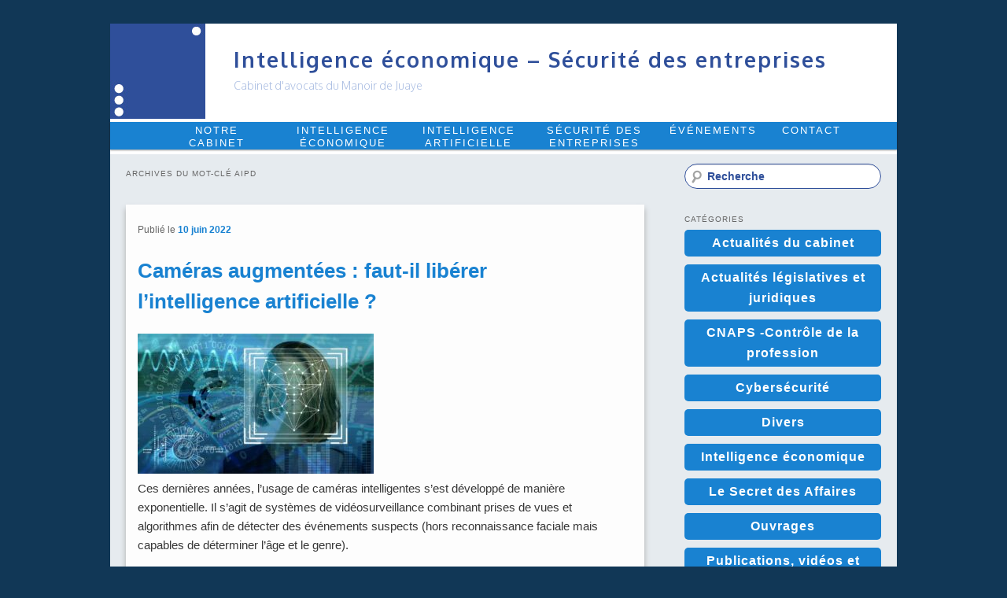

--- FILE ---
content_type: text/html; charset=UTF-8
request_url: https://ie-se.fr/tag/aipd/
body_size: 9708
content:
<!DOCTYPE html>
<!--[if IE 6]>
<html id="ie6" lang="fr-FR">
<![endif]-->
<!--[if IE 7]>
<html id="ie7" lang="fr-FR">
<![endif]-->
<!--[if IE 8]>
<html id="ie8" lang="fr-FR">
<![endif]-->
<!--[if !(IE 6) & !(IE 7) & !(IE 8)]><!-->
<html lang="fr-FR">
<!--<![endif]-->
<head>
<meta charset="UTF-8" />
<meta name="viewport" content="width=device-width" />
<title>Archives des AIPD - Intelligence économique - Sécurité des entreprisesIntelligence économique &#8211; Sécurité des entreprises</title>
<link rel="profile" href="http://gmpg.org/xfn/11" />
<link rel="stylesheet" type="text/css" media="all" href="https://ie-se.fr/wp-content/themes/twentyeleven-child/style.css" />
<link rel="pingback" href="https://ie-se.fr/xmlrpc.php" />
<!--[if lt IE 9]>
<script src="https://ie-se.fr/wp-content/themes/twentyeleven/js/html5.js" type="text/javascript"></script>
<![endif]-->

<link rel="apple-touch-icon" sizes="57x57" href="https://ie-se.fr/wp-content/themes/twentyeleven-child/fav/apple-touch-icon-57x57.png">
<link rel="apple-touch-icon" sizes="60x60" href="https://ie-se.fr/wp-content/themes/twentyeleven-child/fav/apple-touch-icon-60x60.png">
<link rel="apple-touch-icon" sizes="72x72" href="https://ie-se.fr/wp-content/themes/twentyeleven-child/fav/apple-touch-icon-72x72.png">
<link rel="apple-touch-icon" sizes="76x76" href="https://ie-se.fr/wp-content/themes/twentyeleven-child/fav/apple-touch-icon-76x76.png">
<link rel="apple-touch-icon" sizes="114x114" href="https://ie-se.fr/wp-content/themes/twentyeleven-child/fav/apple-touch-icon-114x114.png">
<link rel="apple-touch-icon" sizes="120x120" href="https://ie-se.fr/wp-content/themes/twentyeleven-child/fav/apple-touch-icon-120x120.png">
<link rel="apple-touch-icon" sizes="144x144" href="https://ie-se.fr/wp-content/themes/twentyeleven-child/fav/apple-touch-icon-144x144.png">
<link rel="apple-touch-icon" sizes="152x152" href="https://ie-se.fr/wp-content/themes/twentyeleven-child/fav/apple-touch-icon-152x152.png">
<link rel="apple-touch-icon" sizes="180x180" href="https://ie-se.fr/wp-content/themes/twentyeleven-child/fav/apple-touch-icon-180x180.png">
<link rel="icon" type="image/png" href="https://ie-se.fr/wp-content/themes/twentyeleven-child/fav/favicon-32x32.png" sizes="32x32">
<link rel="icon" type="image/png" href="https://ie-se.fr/wp-content/themes/twentyeleven-child/fav/favicon-194x194.png" sizes="194x194">
<link rel="icon" type="image/png" href="https://ie-se.fr/wp-content/themes/twentyeleven-child/fav/favicon-96x96.png" sizes="96x96">
<link rel="icon" type="image/png" href="https://ie-se.fr/wp-content/themes/twentyeleven-child/fav/android-chrome-192x192.png" sizes="192x192">
<link rel="icon" type="image/png" href="https://ie-se.fr/wp-content/themes/twentyeleven-child/fav/favicon-16x16.png" sizes="16x16">
<link rel="manifest" href="https://ie-se.fr/wp-content/themes/twentyeleven-child/fav/manifest.json">
<meta name="msapplication-TileColor" content="#2f509f">
<meta name="msapplication-TileImage" content="https://ie-se.fr/wp-content/themes/twentyeleven-child/fav/mstile-144x144.png">
<meta name="theme-color" content="#ffffff">
<link rel="shortcut icon" type="image/x-icon" href="https://ie-se.fr/wp-content/themes/twentyeleven-child/fav/favicon.ico">

<meta name='robots' content='index, follow, max-image-preview:large, max-snippet:-1, max-video-preview:-1' />

	<!-- This site is optimized with the Yoast SEO Premium plugin v21.6 (Yoast SEO v21.6) - https://yoast.com/wordpress/plugins/seo/ -->
	<link rel="canonical" href="https://ie-se.fr/tag/aipd/" />
	<meta property="og:locale" content="fr_FR" />
	<meta property="og:type" content="article" />
	<meta property="og:title" content="Archives des AIPD" />
	<meta property="og:url" content="https://ie-se.fr/tag/aipd/" />
	<meta property="og:site_name" content="Intelligence économique - Sécurité des entreprises" />
	<meta name="twitter:card" content="summary_large_image" />
	<script type="application/ld+json" class="yoast-schema-graph">{"@context":"https://schema.org","@graph":[{"@type":"CollectionPage","@id":"https://ie-se.fr/tag/aipd/","url":"https://ie-se.fr/tag/aipd/","name":"Archives des AIPD - Intelligence économique - Sécurité des entreprises","isPartOf":{"@id":"https://ie-se.fr/#website"},"primaryImageOfPage":{"@id":"https://ie-se.fr/tag/aipd/#primaryimage"},"image":{"@id":"https://ie-se.fr/tag/aipd/#primaryimage"},"thumbnailUrl":"https://ie-se.fr/wp-content/uploads/2021/11/avocat-securite-privee-technologies-sécurite.jpg","breadcrumb":{"@id":"https://ie-se.fr/tag/aipd/#breadcrumb"},"inLanguage":"fr-FR"},{"@type":"ImageObject","inLanguage":"fr-FR","@id":"https://ie-se.fr/tag/aipd/#primaryimage","url":"https://ie-se.fr/wp-content/uploads/2021/11/avocat-securite-privee-technologies-sécurite.jpg","contentUrl":"https://ie-se.fr/wp-content/uploads/2021/11/avocat-securite-privee-technologies-sécurite.jpg","width":1280,"height":759},{"@type":"BreadcrumbList","@id":"https://ie-se.fr/tag/aipd/#breadcrumb","itemListElement":[{"@type":"ListItem","position":1,"name":"Accueil","item":"https://ie-se.fr/"},{"@type":"ListItem","position":2,"name":"AIPD"}]},{"@type":"WebSite","@id":"https://ie-se.fr/#website","url":"https://ie-se.fr/","name":"Intelligence économique - Sécurité des entreprises","description":"Cabinet d&#039;avocats du Manoir de Juaye","publisher":{"@id":"https://ie-se.fr/#organization"},"potentialAction":[{"@type":"SearchAction","target":{"@type":"EntryPoint","urlTemplate":"https://ie-se.fr/?s={search_term_string}"},"query-input":"required name=search_term_string"}],"inLanguage":"fr-FR"},{"@type":"Organization","@id":"https://ie-se.fr/#organization","name":"Intelligence économique - Sécurité des entreprises","url":"https://ie-se.fr/","logo":{"@type":"ImageObject","inLanguage":"fr-FR","@id":"https://ie-se.fr/#/schema/logo/image/","url":"https://ie-se.fr/wp-content/uploads/2017/02/francelex_logo_121x121.jpg","contentUrl":"https://ie-se.fr/wp-content/uploads/2017/02/francelex_logo_121x121.jpg","width":121,"height":121,"caption":"Intelligence économique - Sécurité des entreprises"},"image":{"@id":"https://ie-se.fr/#/schema/logo/image/"}}]}</script>
	<!-- / Yoast SEO Premium plugin. -->


<link rel='dns-prefetch' href='//stats.wp.com' />
<link rel="alternate" type="application/rss+xml" title="Intelligence économique - Sécurité des entreprises &raquo; Flux" href="https://ie-se.fr/feed/" />
<link rel="alternate" type="application/rss+xml" title="Intelligence économique - Sécurité des entreprises &raquo; Flux des commentaires" href="https://ie-se.fr/comments/feed/" />
<link rel="alternate" type="application/rss+xml" title="Intelligence économique - Sécurité des entreprises &raquo; Flux de l’étiquette AIPD" href="https://ie-se.fr/tag/aipd/feed/" />
<script type="text/javascript">
window._wpemojiSettings = {"baseUrl":"https:\/\/s.w.org\/images\/core\/emoji\/14.0.0\/72x72\/","ext":".png","svgUrl":"https:\/\/s.w.org\/images\/core\/emoji\/14.0.0\/svg\/","svgExt":".svg","source":{"concatemoji":"https:\/\/ie-se.fr\/wp-includes\/js\/wp-emoji-release.min.js?ver=6.3.7"}};
/*! This file is auto-generated */
!function(i,n){var o,s,e;function c(e){try{var t={supportTests:e,timestamp:(new Date).valueOf()};sessionStorage.setItem(o,JSON.stringify(t))}catch(e){}}function p(e,t,n){e.clearRect(0,0,e.canvas.width,e.canvas.height),e.fillText(t,0,0);var t=new Uint32Array(e.getImageData(0,0,e.canvas.width,e.canvas.height).data),r=(e.clearRect(0,0,e.canvas.width,e.canvas.height),e.fillText(n,0,0),new Uint32Array(e.getImageData(0,0,e.canvas.width,e.canvas.height).data));return t.every(function(e,t){return e===r[t]})}function u(e,t,n){switch(t){case"flag":return n(e,"\ud83c\udff3\ufe0f\u200d\u26a7\ufe0f","\ud83c\udff3\ufe0f\u200b\u26a7\ufe0f")?!1:!n(e,"\ud83c\uddfa\ud83c\uddf3","\ud83c\uddfa\u200b\ud83c\uddf3")&&!n(e,"\ud83c\udff4\udb40\udc67\udb40\udc62\udb40\udc65\udb40\udc6e\udb40\udc67\udb40\udc7f","\ud83c\udff4\u200b\udb40\udc67\u200b\udb40\udc62\u200b\udb40\udc65\u200b\udb40\udc6e\u200b\udb40\udc67\u200b\udb40\udc7f");case"emoji":return!n(e,"\ud83e\udef1\ud83c\udffb\u200d\ud83e\udef2\ud83c\udfff","\ud83e\udef1\ud83c\udffb\u200b\ud83e\udef2\ud83c\udfff")}return!1}function f(e,t,n){var r="undefined"!=typeof WorkerGlobalScope&&self instanceof WorkerGlobalScope?new OffscreenCanvas(300,150):i.createElement("canvas"),a=r.getContext("2d",{willReadFrequently:!0}),o=(a.textBaseline="top",a.font="600 32px Arial",{});return e.forEach(function(e){o[e]=t(a,e,n)}),o}function t(e){var t=i.createElement("script");t.src=e,t.defer=!0,i.head.appendChild(t)}"undefined"!=typeof Promise&&(o="wpEmojiSettingsSupports",s=["flag","emoji"],n.supports={everything:!0,everythingExceptFlag:!0},e=new Promise(function(e){i.addEventListener("DOMContentLoaded",e,{once:!0})}),new Promise(function(t){var n=function(){try{var e=JSON.parse(sessionStorage.getItem(o));if("object"==typeof e&&"number"==typeof e.timestamp&&(new Date).valueOf()<e.timestamp+604800&&"object"==typeof e.supportTests)return e.supportTests}catch(e){}return null}();if(!n){if("undefined"!=typeof Worker&&"undefined"!=typeof OffscreenCanvas&&"undefined"!=typeof URL&&URL.createObjectURL&&"undefined"!=typeof Blob)try{var e="postMessage("+f.toString()+"("+[JSON.stringify(s),u.toString(),p.toString()].join(",")+"));",r=new Blob([e],{type:"text/javascript"}),a=new Worker(URL.createObjectURL(r),{name:"wpTestEmojiSupports"});return void(a.onmessage=function(e){c(n=e.data),a.terminate(),t(n)})}catch(e){}c(n=f(s,u,p))}t(n)}).then(function(e){for(var t in e)n.supports[t]=e[t],n.supports.everything=n.supports.everything&&n.supports[t],"flag"!==t&&(n.supports.everythingExceptFlag=n.supports.everythingExceptFlag&&n.supports[t]);n.supports.everythingExceptFlag=n.supports.everythingExceptFlag&&!n.supports.flag,n.DOMReady=!1,n.readyCallback=function(){n.DOMReady=!0}}).then(function(){return e}).then(function(){var e;n.supports.everything||(n.readyCallback(),(e=n.source||{}).concatemoji?t(e.concatemoji):e.wpemoji&&e.twemoji&&(t(e.twemoji),t(e.wpemoji)))}))}((window,document),window._wpemojiSettings);
</script>
<style type="text/css">
img.wp-smiley,
img.emoji {
	display: inline !important;
	border: none !important;
	box-shadow: none !important;
	height: 1em !important;
	width: 1em !important;
	margin: 0 0.07em !important;
	vertical-align: -0.1em !important;
	background: none !important;
	padding: 0 !important;
}
</style>
	<link rel='stylesheet' id='wp-block-library-css' href='https://ie-se.fr/wp-includes/css/dist/block-library/style.min.css?ver=6.3.7' type='text/css' media='all' />
<style id='wp-block-library-inline-css' type='text/css'>
.has-text-align-justify{text-align:justify;}
</style>
<link rel='stylesheet' id='mediaelement-css' href='https://ie-se.fr/wp-includes/js/mediaelement/mediaelementplayer-legacy.min.css?ver=4.2.17' type='text/css' media='all' />
<link rel='stylesheet' id='wp-mediaelement-css' href='https://ie-se.fr/wp-includes/js/mediaelement/wp-mediaelement.min.css?ver=6.3.7' type='text/css' media='all' />
<style id='classic-theme-styles-inline-css' type='text/css'>
/*! This file is auto-generated */
.wp-block-button__link{color:#fff;background-color:#32373c;border-radius:9999px;box-shadow:none;text-decoration:none;padding:calc(.667em + 2px) calc(1.333em + 2px);font-size:1.125em}.wp-block-file__button{background:#32373c;color:#fff;text-decoration:none}
</style>
<style id='global-styles-inline-css' type='text/css'>
body{--wp--preset--color--black: #000000;--wp--preset--color--cyan-bluish-gray: #abb8c3;--wp--preset--color--white: #ffffff;--wp--preset--color--pale-pink: #f78da7;--wp--preset--color--vivid-red: #cf2e2e;--wp--preset--color--luminous-vivid-orange: #ff6900;--wp--preset--color--luminous-vivid-amber: #fcb900;--wp--preset--color--light-green-cyan: #7bdcb5;--wp--preset--color--vivid-green-cyan: #00d084;--wp--preset--color--pale-cyan-blue: #8ed1fc;--wp--preset--color--vivid-cyan-blue: #0693e3;--wp--preset--color--vivid-purple: #9b51e0;--wp--preset--gradient--vivid-cyan-blue-to-vivid-purple: linear-gradient(135deg,rgba(6,147,227,1) 0%,rgb(155,81,224) 100%);--wp--preset--gradient--light-green-cyan-to-vivid-green-cyan: linear-gradient(135deg,rgb(122,220,180) 0%,rgb(0,208,130) 100%);--wp--preset--gradient--luminous-vivid-amber-to-luminous-vivid-orange: linear-gradient(135deg,rgba(252,185,0,1) 0%,rgba(255,105,0,1) 100%);--wp--preset--gradient--luminous-vivid-orange-to-vivid-red: linear-gradient(135deg,rgba(255,105,0,1) 0%,rgb(207,46,46) 100%);--wp--preset--gradient--very-light-gray-to-cyan-bluish-gray: linear-gradient(135deg,rgb(238,238,238) 0%,rgb(169,184,195) 100%);--wp--preset--gradient--cool-to-warm-spectrum: linear-gradient(135deg,rgb(74,234,220) 0%,rgb(151,120,209) 20%,rgb(207,42,186) 40%,rgb(238,44,130) 60%,rgb(251,105,98) 80%,rgb(254,248,76) 100%);--wp--preset--gradient--blush-light-purple: linear-gradient(135deg,rgb(255,206,236) 0%,rgb(152,150,240) 100%);--wp--preset--gradient--blush-bordeaux: linear-gradient(135deg,rgb(254,205,165) 0%,rgb(254,45,45) 50%,rgb(107,0,62) 100%);--wp--preset--gradient--luminous-dusk: linear-gradient(135deg,rgb(255,203,112) 0%,rgb(199,81,192) 50%,rgb(65,88,208) 100%);--wp--preset--gradient--pale-ocean: linear-gradient(135deg,rgb(255,245,203) 0%,rgb(182,227,212) 50%,rgb(51,167,181) 100%);--wp--preset--gradient--electric-grass: linear-gradient(135deg,rgb(202,248,128) 0%,rgb(113,206,126) 100%);--wp--preset--gradient--midnight: linear-gradient(135deg,rgb(2,3,129) 0%,rgb(40,116,252) 100%);--wp--preset--font-size--small: 13px;--wp--preset--font-size--medium: 20px;--wp--preset--font-size--large: 36px;--wp--preset--font-size--x-large: 42px;--wp--preset--spacing--20: 0.44rem;--wp--preset--spacing--30: 0.67rem;--wp--preset--spacing--40: 1rem;--wp--preset--spacing--50: 1.5rem;--wp--preset--spacing--60: 2.25rem;--wp--preset--spacing--70: 3.38rem;--wp--preset--spacing--80: 5.06rem;--wp--preset--shadow--natural: 6px 6px 9px rgba(0, 0, 0, 0.2);--wp--preset--shadow--deep: 12px 12px 50px rgba(0, 0, 0, 0.4);--wp--preset--shadow--sharp: 6px 6px 0px rgba(0, 0, 0, 0.2);--wp--preset--shadow--outlined: 6px 6px 0px -3px rgba(255, 255, 255, 1), 6px 6px rgba(0, 0, 0, 1);--wp--preset--shadow--crisp: 6px 6px 0px rgba(0, 0, 0, 1);}:where(.is-layout-flex){gap: 0.5em;}:where(.is-layout-grid){gap: 0.5em;}body .is-layout-flow > .alignleft{float: left;margin-inline-start: 0;margin-inline-end: 2em;}body .is-layout-flow > .alignright{float: right;margin-inline-start: 2em;margin-inline-end: 0;}body .is-layout-flow > .aligncenter{margin-left: auto !important;margin-right: auto !important;}body .is-layout-constrained > .alignleft{float: left;margin-inline-start: 0;margin-inline-end: 2em;}body .is-layout-constrained > .alignright{float: right;margin-inline-start: 2em;margin-inline-end: 0;}body .is-layout-constrained > .aligncenter{margin-left: auto !important;margin-right: auto !important;}body .is-layout-constrained > :where(:not(.alignleft):not(.alignright):not(.alignfull)){max-width: var(--wp--style--global--content-size);margin-left: auto !important;margin-right: auto !important;}body .is-layout-constrained > .alignwide{max-width: var(--wp--style--global--wide-size);}body .is-layout-flex{display: flex;}body .is-layout-flex{flex-wrap: wrap;align-items: center;}body .is-layout-flex > *{margin: 0;}body .is-layout-grid{display: grid;}body .is-layout-grid > *{margin: 0;}:where(.wp-block-columns.is-layout-flex){gap: 2em;}:where(.wp-block-columns.is-layout-grid){gap: 2em;}:where(.wp-block-post-template.is-layout-flex){gap: 1.25em;}:where(.wp-block-post-template.is-layout-grid){gap: 1.25em;}.has-black-color{color: var(--wp--preset--color--black) !important;}.has-cyan-bluish-gray-color{color: var(--wp--preset--color--cyan-bluish-gray) !important;}.has-white-color{color: var(--wp--preset--color--white) !important;}.has-pale-pink-color{color: var(--wp--preset--color--pale-pink) !important;}.has-vivid-red-color{color: var(--wp--preset--color--vivid-red) !important;}.has-luminous-vivid-orange-color{color: var(--wp--preset--color--luminous-vivid-orange) !important;}.has-luminous-vivid-amber-color{color: var(--wp--preset--color--luminous-vivid-amber) !important;}.has-light-green-cyan-color{color: var(--wp--preset--color--light-green-cyan) !important;}.has-vivid-green-cyan-color{color: var(--wp--preset--color--vivid-green-cyan) !important;}.has-pale-cyan-blue-color{color: var(--wp--preset--color--pale-cyan-blue) !important;}.has-vivid-cyan-blue-color{color: var(--wp--preset--color--vivid-cyan-blue) !important;}.has-vivid-purple-color{color: var(--wp--preset--color--vivid-purple) !important;}.has-black-background-color{background-color: var(--wp--preset--color--black) !important;}.has-cyan-bluish-gray-background-color{background-color: var(--wp--preset--color--cyan-bluish-gray) !important;}.has-white-background-color{background-color: var(--wp--preset--color--white) !important;}.has-pale-pink-background-color{background-color: var(--wp--preset--color--pale-pink) !important;}.has-vivid-red-background-color{background-color: var(--wp--preset--color--vivid-red) !important;}.has-luminous-vivid-orange-background-color{background-color: var(--wp--preset--color--luminous-vivid-orange) !important;}.has-luminous-vivid-amber-background-color{background-color: var(--wp--preset--color--luminous-vivid-amber) !important;}.has-light-green-cyan-background-color{background-color: var(--wp--preset--color--light-green-cyan) !important;}.has-vivid-green-cyan-background-color{background-color: var(--wp--preset--color--vivid-green-cyan) !important;}.has-pale-cyan-blue-background-color{background-color: var(--wp--preset--color--pale-cyan-blue) !important;}.has-vivid-cyan-blue-background-color{background-color: var(--wp--preset--color--vivid-cyan-blue) !important;}.has-vivid-purple-background-color{background-color: var(--wp--preset--color--vivid-purple) !important;}.has-black-border-color{border-color: var(--wp--preset--color--black) !important;}.has-cyan-bluish-gray-border-color{border-color: var(--wp--preset--color--cyan-bluish-gray) !important;}.has-white-border-color{border-color: var(--wp--preset--color--white) !important;}.has-pale-pink-border-color{border-color: var(--wp--preset--color--pale-pink) !important;}.has-vivid-red-border-color{border-color: var(--wp--preset--color--vivid-red) !important;}.has-luminous-vivid-orange-border-color{border-color: var(--wp--preset--color--luminous-vivid-orange) !important;}.has-luminous-vivid-amber-border-color{border-color: var(--wp--preset--color--luminous-vivid-amber) !important;}.has-light-green-cyan-border-color{border-color: var(--wp--preset--color--light-green-cyan) !important;}.has-vivid-green-cyan-border-color{border-color: var(--wp--preset--color--vivid-green-cyan) !important;}.has-pale-cyan-blue-border-color{border-color: var(--wp--preset--color--pale-cyan-blue) !important;}.has-vivid-cyan-blue-border-color{border-color: var(--wp--preset--color--vivid-cyan-blue) !important;}.has-vivid-purple-border-color{border-color: var(--wp--preset--color--vivid-purple) !important;}.has-vivid-cyan-blue-to-vivid-purple-gradient-background{background: var(--wp--preset--gradient--vivid-cyan-blue-to-vivid-purple) !important;}.has-light-green-cyan-to-vivid-green-cyan-gradient-background{background: var(--wp--preset--gradient--light-green-cyan-to-vivid-green-cyan) !important;}.has-luminous-vivid-amber-to-luminous-vivid-orange-gradient-background{background: var(--wp--preset--gradient--luminous-vivid-amber-to-luminous-vivid-orange) !important;}.has-luminous-vivid-orange-to-vivid-red-gradient-background{background: var(--wp--preset--gradient--luminous-vivid-orange-to-vivid-red) !important;}.has-very-light-gray-to-cyan-bluish-gray-gradient-background{background: var(--wp--preset--gradient--very-light-gray-to-cyan-bluish-gray) !important;}.has-cool-to-warm-spectrum-gradient-background{background: var(--wp--preset--gradient--cool-to-warm-spectrum) !important;}.has-blush-light-purple-gradient-background{background: var(--wp--preset--gradient--blush-light-purple) !important;}.has-blush-bordeaux-gradient-background{background: var(--wp--preset--gradient--blush-bordeaux) !important;}.has-luminous-dusk-gradient-background{background: var(--wp--preset--gradient--luminous-dusk) !important;}.has-pale-ocean-gradient-background{background: var(--wp--preset--gradient--pale-ocean) !important;}.has-electric-grass-gradient-background{background: var(--wp--preset--gradient--electric-grass) !important;}.has-midnight-gradient-background{background: var(--wp--preset--gradient--midnight) !important;}.has-small-font-size{font-size: var(--wp--preset--font-size--small) !important;}.has-medium-font-size{font-size: var(--wp--preset--font-size--medium) !important;}.has-large-font-size{font-size: var(--wp--preset--font-size--large) !important;}.has-x-large-font-size{font-size: var(--wp--preset--font-size--x-large) !important;}
.wp-block-navigation a:where(:not(.wp-element-button)){color: inherit;}
:where(.wp-block-post-template.is-layout-flex){gap: 1.25em;}:where(.wp-block-post-template.is-layout-grid){gap: 1.25em;}
:where(.wp-block-columns.is-layout-flex){gap: 2em;}:where(.wp-block-columns.is-layout-grid){gap: 2em;}
.wp-block-pullquote{font-size: 1.5em;line-height: 1.6;}
</style>
<link rel='stylesheet' id='cptch_stylesheet-css' href='https://ie-se.fr/wp-content/plugins/captcha/css/front_end_style.css?ver=4.4.5' type='text/css' media='all' />
<link rel='stylesheet' id='dashicons-css' href='https://ie-se.fr/wp-includes/css/dashicons.min.css?ver=6.3.7' type='text/css' media='all' />
<link rel='stylesheet' id='cptch_desktop_style-css' href='https://ie-se.fr/wp-content/plugins/captcha/css/desktop_style.css?ver=4.4.5' type='text/css' media='all' />
<link rel='stylesheet' id='contact-form-7-css' href='https://ie-se.fr/wp-content/plugins/contact-form-7/includes/css/styles.css?ver=5.8.1' type='text/css' media='all' />
<link rel='stylesheet' id='juiz_sps_styles-css' href='https://ie-se.fr/wp-content/plugins/juiz-social-post-sharer/css/juiz-social-post-sharer-8.min.css?ver=1.4.8' type='text/css' media='all' />
<link rel='stylesheet' id='wp-pagenavi-css' href='https://ie-se.fr/wp-content/plugins/wp-pagenavi/pagenavi-css.css?ver=2.70' type='text/css' media='all' />
<link rel='stylesheet' id='child-css' href='https://ie-se.fr/wp-content/themes/twentyeleven-child/child.css?ver=6.3.7' type='text/css' media='all' />
<link rel='stylesheet' id='jetpack_css-css' href='https://ie-se.fr/wp-content/plugins/jetpack/css/jetpack.css?ver=12.7' type='text/css' media='all' />
<link rel="https://api.w.org/" href="https://ie-se.fr/wp-json/" /><link rel="alternate" type="application/json" href="https://ie-se.fr/wp-json/wp/v2/tags/399" /><link rel="EditURI" type="application/rsd+xml" title="RSD" href="https://ie-se.fr/xmlrpc.php?rsd" />
<meta name="generator" content="WordPress 6.3.7" />
	<style>img#wpstats{display:none}</style>
		<link rel="icon" href="https://ie-se.fr/wp-content/uploads/2017/02/cropped-francelex_logo_121x121-32x32.jpg" sizes="32x32" />
<link rel="icon" href="https://ie-se.fr/wp-content/uploads/2017/02/cropped-francelex_logo_121x121-192x192.jpg" sizes="192x192" />
<link rel="apple-touch-icon" href="https://ie-se.fr/wp-content/uploads/2017/02/cropped-francelex_logo_121x121-180x180.jpg" />
<meta name="msapplication-TileImage" content="https://ie-se.fr/wp-content/uploads/2017/02/cropped-francelex_logo_121x121-270x270.jpg" />
</head>

<body class="archive tag tag-aipd tag-399 single-author two-column right-sidebar">
<div id="page" class="hfeed">
	<header id="branding" role="banner">
			<div id="logo">
				<a href="https://ie-se.fr/">
				<img src="https://ie-se.fr/wp-content/themes/twentyeleven-child/img/pangelex_logo_121x121.jpg" width="121px" height="121px" alt="Intelligence économique &#8211; Sécurité des entreprises" />
				</a>
			</div>
		
			<hgroup>
				<h1 id="site-title"><span><a href="https://ie-se.fr/" rel="home">Intelligence économique &#8211; Sécurité des entreprises</a></span></h1>
				<h2 id="site-description">Cabinet d&#039;avocats du Manoir de Juaye</h2>
			</hgroup>
			<!--<div class="accroche">
			<div class="accroche_defiscalisation">Défiscalisation immobilière</div>
			<div class="accroche_hashtag">#Droitdanslemur</div>
			<div class="accroche_blog">le blog des actions collectives</div>
			</div>-->
			<nav id="access" role="navigation">
				<h3 class="assistive-text">Menu principal</h3>
								<div class="skip-link"><a class="assistive-text" href="#content">Aller au contenu principal</a></div>
									<div class="skip-link"><a class="assistive-text" href="#secondary">Aller au contenu secondaire</a></div>
												<div class="menu-menu-1-container"><ul id="menu-menu-1" class="menu"><li id="menu-item-102" class="menu-item menu-item-type-post_type menu-item-object-page menu-item-102"><a href="https://ie-se.fr/notre-cabinet/">Notre Cabinet</a></li>
<li id="menu-item-101" class="menu-item menu-item-type-post_type menu-item-object-page menu-item-101"><a href="https://ie-se.fr/intelligence-economique/">Intelligence économique</a></li>
<li id="menu-item-1685" class="menu-item menu-item-type-post_type menu-item-object-page menu-item-1685"><a href="https://ie-se.fr/intelligence-artificielle/">Intelligence artificielle</a></li>
<li id="menu-item-105" class="menu-item menu-item-type-post_type menu-item-object-page menu-item-105"><a href="https://ie-se.fr/securite-des-entreprises/">Sécurité des Entreprises</a></li>
<li id="menu-item-2819" class="menu-item menu-item-type-post_type menu-item-object-page menu-item-2819"><a href="https://ie-se.fr/evenements/">Événements</a></li>
<li id="menu-item-99" class="menu-item menu-item-type-post_type menu-item-object-page menu-item-99"><a href="https://ie-se.fr/contact/">Contact</a></li>
</ul></div>			</nav><!-- #access -->
	</header><!-- #branding -->


	<div id="main">

		<section id="primary">
			<div id="content" role="main">

			
				<header class="page-header">
					<h1 class="page-title">Archives du mot-clé <span>AIPD</span></h1>

									</header>

				
								
					
	<article id="post-2555" class="post-2555 post type-post status-publish format-standard has-post-thumbnail hentry category-actualites-du-cabinet category-videos-consacrees-a-la-securite-privee tag-aipd tag-cameras-augmentees tag-intelligence-artificielle tag-rgpd">
		<header class="entry-header">
			
						<div class="entry-meta">
				<span class="sep">Publié le </span><a href="https://ie-se.fr/2022/06/10/cameras-augmentees-faut-il-liberer-lintelligence-artificielle/" title="11 h 56 min" rel="bookmark"><time class="entry-date" datetime="2022-06-10T11:56:13+02:00">10 juin 2022</time></a><span class="by-author"> <span class="sep"> par </span> <span class="author vcard"><a class="url fn n" href="https://ie-se.fr/author/deviese/" title="Afficher tous les articles par IE SE" rel="author">IE SE</a></span></span>			</div><!-- .entry-meta -->
			
						<div class="comments-link">
				<a href="https://ie-se.fr/2022/06/10/cameras-augmentees-faut-il-liberer-lintelligence-artificielle/#respond"><span class="leave-reply">Répondre</span></a>			</div>
					</header><!-- .entry-header -->

				<div class="entry-content">
					<h2 class="entry-title dont_break"><a href="https://ie-se.fr/2022/06/10/cameras-augmentees-faut-il-liberer-lintelligence-artificielle/" rel="bookmark">Caméras augmentées : faut-il libérer l’intelligence artificielle ?</a></h2>
						<div class="illustration_article"><img width="300" height="178" src="https://ie-se.fr/wp-content/uploads/2021/11/avocat-securite-privee-technologies-sécurite-300x178.jpg" class="attachment-medium size-medium wp-post-image" alt="" decoding="async" fetchpriority="high" srcset="https://ie-se.fr/wp-content/uploads/2021/11/avocat-securite-privee-technologies-sécurite-300x178.jpg 300w, https://ie-se.fr/wp-content/uploads/2021/11/avocat-securite-privee-technologies-sécurite-768x455.jpg 768w, https://ie-se.fr/wp-content/uploads/2021/11/avocat-securite-privee-technologies-sécurite-1024x607.jpg 1024w, https://ie-se.fr/wp-content/uploads/2021/11/avocat-securite-privee-technologies-sécurite-500x296.jpg 500w, https://ie-se.fr/wp-content/uploads/2021/11/avocat-securite-privee-technologies-sécurite.jpg 1280w" sizes="(max-width: 300px) 100vw, 300px" /></div>
			<p>Ces dernières années, l’usage de caméras intelligentes s’est développé de manière exponentielle. Il s&rsquo;agit de systèmes de vidéosurveillance combinant prises de vues et algorithmes afin de détecter des événements suspects (hors reconnaissance faciale mais capables de déterminer l&rsquo;âge et le genre).<br />
 <a href="https://ie-se.fr/2022/06/10/cameras-augmentees-faut-il-liberer-lintelligence-artificielle/#more-2555" class="more-link">Lire la suite <span class="meta-nav">&rarr;</span></a></p>
					</div><!-- .entry-content -->
		
		<footer class="entry-meta">
												<span class="cat-links">
				<span class="entry-utility-prep entry-utility-prep-cat-links">Publié dans</span> <a href="https://ie-se.fr/category/actualites-du-cabinet/" rel="category tag">Actualités du cabinet</a>, <a href="https://ie-se.fr/category/videos-consacrees-a-la-securite-privee/" rel="category tag">Publications, vidéos et podcasts du cabinet</a>			</span>
															<span class="sep"> |. </span>
							<span class="tag-links">
				<span class="entry-utility-prep entry-utility-prep-tag-links">Mots-clés&nbsp;:</span> <a href="https://ie-se.fr/tag/aipd/" rel="tag">AIPD</a>, <a href="https://ie-se.fr/tag/cameras-augmentees/" rel="tag">caméras augmentées</a>, <a href="https://ie-se.fr/tag/intelligence-artificielle/" rel="tag">intelligence artificielle</a>, <a href="https://ie-se.fr/tag/rgpd/" rel="tag">RGPD</a>			</span>
						
									<span class="sep"> | </span>
						<span class="comments-link"><a href="https://ie-se.fr/2022/06/10/cameras-augmentees-faut-il-liberer-lintelligence-artificielle/#respond"><span class="leave-reply">Laisser une réponse</span></a></span>
			
					</footer><!-- .entry-meta -->
	</article><!-- #post-2555 -->

				
				
			
			</div><!-- #content -->
		</section><!-- #primary -->

		<div id="secondary" class="widget-area" role="complementary">
			<aside id="search-2" class="widget widget_search">	<form method="get" id="searchform" action="https://ie-se.fr/">
		<label for="s" class="assistive-text">Recherche</label>
		<input type="text" class="field" name="s" id="s" placeholder="Recherche" />
		<input type="submit" class="submit" name="submit" id="searchsubmit" value="Recherche" />
	</form>
</aside><aside id="categories-3" class="widget widget_categories"><h3 class="widget-title">Catégories</h3>
			<ul>
					<li class="cat-item cat-item-48"><a href="https://ie-se.fr/category/actualites-du-cabinet/">Actualités du cabinet</a>
</li>
	<li class="cat-item cat-item-4"><a href="https://ie-se.fr/category/actualites-legislatives-et-juridiques/">Actualités législatives et juridiques</a>
</li>
	<li class="cat-item cat-item-439"><a href="https://ie-se.fr/category/cnaps-controle-de-la-profession/">CNAPS -Contrôle de la profession</a>
</li>
	<li class="cat-item cat-item-440"><a href="https://ie-se.fr/category/cybersecurite/">Cybersécurité</a>
</li>
	<li class="cat-item cat-item-1"><a href="https://ie-se.fr/category/non-classe/">Divers</a>
</li>
	<li class="cat-item cat-item-40"><a href="https://ie-se.fr/category/intelligence-economique/">Intelligence économique</a>
</li>
	<li class="cat-item cat-item-47"><a href="https://ie-se.fr/category/le-secret-des-affaires/">Le Secret des Affaires</a>
</li>
	<li class="cat-item cat-item-3"><a href="https://ie-se.fr/category/ouvrages/">Ouvrages</a>
</li>
	<li class="cat-item cat-item-278"><a href="https://ie-se.fr/category/videos-consacrees-a-la-securite-privee/">Publications, vidéos et podcasts du cabinet</a>
</li>
	<li class="cat-item cat-item-7"><a href="https://ie-se.fr/category/securite-des-entreprises/">Sécurité des entreprises</a>
</li>
	<li class="cat-item cat-item-434"><a href="https://ie-se.fr/category/videoprotection/">Vidéoprotection</a>
</li>
	<li class="cat-item cat-item-435"><a href="https://ie-se.fr/category/videosurveillance/">Vidéosurveillance</a>
</li>
			</ul>

			</aside><aside id="tag_cloud-2" class="widget widget_tag_cloud"><h3 class="widget-title">Étiquettes</h3><div class="tagcloud"><a href="https://ie-se.fr/tag/agents-de-securite-privee/" class="tag-cloud-link tag-link-30 tag-link-position-1" style="font-size: 10.957746478873pt;" aria-label="agents de sécurité privée (6 éléments)">agents de sécurité privée</a>
<a href="https://ie-se.fr/tag/aps/" class="tag-cloud-link tag-link-16 tag-link-position-2" style="font-size: 11.943661971831pt;" aria-label="APS (7 éléments)">APS</a>
<a href="https://ie-se.fr/tag/avocat-securite-privee/" class="tag-cloud-link tag-link-387 tag-link-position-3" style="font-size: 12.929577464789pt;" aria-label="avocat sécurité privée (8 éléments)">avocat sécurité privée</a>
<a href="https://ie-se.fr/tag/biometrie/" class="tag-cloud-link tag-link-218 tag-link-position-4" style="font-size: 11.943661971831pt;" aria-label="biométrie (7 éléments)">biométrie</a>
<a href="https://ie-se.fr/tag/cameras-augmentees/" class="tag-cloud-link tag-link-397 tag-link-position-5" style="font-size: 11.943661971831pt;" aria-label="caméras augmentées (7 éléments)">caméras augmentées</a>
<a href="https://ie-se.fr/tag/cameras-de-surveillance/" class="tag-cloud-link tag-link-64 tag-link-position-6" style="font-size: 11.943661971831pt;" aria-label="caméras de surveillance (7 éléments)">caméras de surveillance</a>
<a href="https://ie-se.fr/tag/carte-professionnelle/" class="tag-cloud-link tag-link-59 tag-link-position-7" style="font-size: 18.450704225352pt;" aria-label="carte professionnelle (16 éléments)">carte professionnelle</a>
<a href="https://ie-se.fr/tag/cnaps/" class="tag-cloud-link tag-link-68 tag-link-position-8" style="font-size: 22pt;" aria-label="CNAPS (25 éléments)">CNAPS</a>
<a href="https://ie-se.fr/tag/cnil/" class="tag-cloud-link tag-link-67 tag-link-position-9" style="font-size: 9.5774647887324pt;" aria-label="CNIL (5 éléments)">CNIL</a>
<a href="https://ie-se.fr/tag/code-de-la-securite-interieure/" class="tag-cloud-link tag-link-267 tag-link-position-10" style="font-size: 8pt;" aria-label="Code de la sécurité intérieure (4 éléments)">Code de la sécurité intérieure</a>
<a href="https://ie-se.fr/tag/concurrence-deloyale/" class="tag-cloud-link tag-link-164 tag-link-position-11" style="font-size: 10.957746478873pt;" aria-label="concurrence déloyale (6 éléments)">concurrence déloyale</a>
<a href="https://ie-se.fr/tag/condamnation/" class="tag-cloud-link tag-link-79 tag-link-position-12" style="font-size: 10.957746478873pt;" aria-label="condamnation (6 éléments)">condamnation</a>
<a href="https://ie-se.fr/tag/continuum-de-securite/" class="tag-cloud-link tag-link-273 tag-link-position-13" style="font-size: 10.957746478873pt;" aria-label="continuum de sécurité (6 éléments)">continuum de sécurité</a>
<a href="https://ie-se.fr/tag/contrat-de-travail/" class="tag-cloud-link tag-link-8 tag-link-position-14" style="font-size: 12.929577464789pt;" aria-label="contrat de travail (8 éléments)">contrat de travail</a>
<a href="https://ie-se.fr/tag/cybersecurite/" class="tag-cloud-link tag-link-195 tag-link-position-15" style="font-size: 10.957746478873pt;" aria-label="cybersécurité (6 éléments)">cybersécurité</a>
<a href="https://ie-se.fr/tag/directive-secret-des-affaires/" class="tag-cloud-link tag-link-236 tag-link-position-16" style="font-size: 8pt;" aria-label="directive secret des affaires (4 éléments)">directive secret des affaires</a>
<a href="https://ie-se.fr/tag/donnees-personnelles/" class="tag-cloud-link tag-link-39 tag-link-position-17" style="font-size: 8pt;" aria-label="données personnelles (4 éléments)">données personnelles</a>
<a href="https://ie-se.fr/tag/entreprises/" class="tag-cloud-link tag-link-9 tag-link-position-18" style="font-size: 10.957746478873pt;" aria-label="entreprises (6 éléments)">entreprises</a>
<a href="https://ie-se.fr/tag/espionnage-industriel/" class="tag-cloud-link tag-link-153 tag-link-position-19" style="font-size: 10.957746478873pt;" aria-label="espionnage industriel (6 éléments)">espionnage industriel</a>
<a href="https://ie-se.fr/tag/espionnage-economique/" class="tag-cloud-link tag-link-155 tag-link-position-20" style="font-size: 14.704225352113pt;" aria-label="espionnage économique (10 éléments)">espionnage économique</a>
<a href="https://ie-se.fr/tag/indemnisation/" class="tag-cloud-link tag-link-95 tag-link-position-21" style="font-size: 8pt;" aria-label="indemnisation (4 éléments)">indemnisation</a>
<a href="https://ie-se.fr/tag/intelligence-artificielle/" class="tag-cloud-link tag-link-42 tag-link-position-22" style="font-size: 12.929577464789pt;" aria-label="intelligence artificielle (8 éléments)">intelligence artificielle</a>
<a href="https://ie-se.fr/tag/jo2024/" class="tag-cloud-link tag-link-428 tag-link-position-23" style="font-size: 8pt;" aria-label="jo2024 (4 éléments)">jo2024</a>
<a href="https://ie-se.fr/tag/lanceurs-dalerte/" class="tag-cloud-link tag-link-32 tag-link-position-24" style="font-size: 11.943661971831pt;" aria-label="lanceurs d&#039;alerte (7 éléments)">lanceurs d&#039;alerte</a>
<a href="https://ie-se.fr/tag/liberte-dexpression/" class="tag-cloud-link tag-link-248 tag-link-position-25" style="font-size: 8pt;" aria-label="Liberté d&#039;expression (4 éléments)">Liberté d&#039;expression</a>
<a href="https://ie-se.fr/tag/liberte-de-la-presse/" class="tag-cloud-link tag-link-34 tag-link-position-26" style="font-size: 10.957746478873pt;" aria-label="liberté de la presse (6 éléments)">liberté de la presse</a>
<a href="https://ie-se.fr/tag/licenciement/" class="tag-cloud-link tag-link-25 tag-link-position-27" style="font-size: 11.943661971831pt;" aria-label="licenciement (7 éléments)">licenciement</a>
<a href="https://ie-se.fr/tag/loi-sur-le-secret-des-affaires/" class="tag-cloud-link tag-link-251 tag-link-position-28" style="font-size: 10.957746478873pt;" aria-label="loi sur le secret des affaires (6 éléments)">loi sur le secret des affaires</a>
<a href="https://ie-se.fr/tag/protection-des-donnees/" class="tag-cloud-link tag-link-36 tag-link-position-29" style="font-size: 8pt;" aria-label="protection des données (4 éléments)">protection des données</a>
<a href="https://ie-se.fr/tag/protection-du-secret-des-affaires/" class="tag-cloud-link tag-link-156 tag-link-position-30" style="font-size: 8pt;" aria-label="protection du secret des affaires (4 éléments)">protection du secret des affaires</a>
<a href="https://ie-se.fr/tag/rapport-fauvergue-thourot/" class="tag-cloud-link tag-link-295 tag-link-position-31" style="font-size: 8pt;" aria-label="Rapport Fauvergue Thourot (4 éléments)">Rapport Fauvergue Thourot</a>
<a href="https://ie-se.fr/tag/renouvellement-de-carte-professionnelle/" class="tag-cloud-link tag-link-379 tag-link-position-32" style="font-size: 8pt;" aria-label="renouvellement de carte professionnelle (4 éléments)">renouvellement de carte professionnelle</a>
<a href="https://ie-se.fr/tag/rgpd/" class="tag-cloud-link tag-link-223 tag-link-position-33" style="font-size: 12.929577464789pt;" aria-label="RGPD (8 éléments)">RGPD</a>
<a href="https://ie-se.fr/tag/secret-des-affaires/" class="tag-cloud-link tag-link-44 tag-link-position-34" style="font-size: 12.929577464789pt;" aria-label="secret des affaires (8 éléments)">secret des affaires</a>
<a href="https://ie-se.fr/tag/sous-traitance/" class="tag-cloud-link tag-link-70 tag-link-position-35" style="font-size: 12.929577464789pt;" aria-label="sous-traitance (8 éléments)">sous-traitance</a>
<a href="https://ie-se.fr/tag/surveillance/" class="tag-cloud-link tag-link-23 tag-link-position-36" style="font-size: 9.5774647887324pt;" aria-label="surveillance (5 éléments)">surveillance</a>
<a href="https://ie-se.fr/tag/securite-privee/" class="tag-cloud-link tag-link-86 tag-link-position-37" style="font-size: 8pt;" aria-label="sécurité privée (4 éléments)">sécurité privée</a>
<a href="https://ie-se.fr/tag/securite-publique/" class="tag-cloud-link tag-link-53 tag-link-position-38" style="font-size: 8pt;" aria-label="sécurité publique (4 éléments)">sécurité publique</a>
<a href="https://ie-se.fr/tag/surete/" class="tag-cloud-link tag-link-52 tag-link-position-39" style="font-size: 8pt;" aria-label="sûreté (4 éléments)">sûreté</a>
<a href="https://ie-se.fr/tag/transfert-de-marche/" class="tag-cloud-link tag-link-140 tag-link-position-40" style="font-size: 8pt;" aria-label="transfert de marché (4 éléments)">transfert de marché</a>
<a href="https://ie-se.fr/tag/videosurveillance/" class="tag-cloud-link tag-link-118 tag-link-position-41" style="font-size: 14.704225352113pt;" aria-label="videosurveillance (10 éléments)">videosurveillance</a>
<a href="https://ie-se.fr/tag/video-protection/" class="tag-cloud-link tag-link-258 tag-link-position-42" style="font-size: 11.943661971831pt;" aria-label="vidéo-protection (7 éléments)">vidéo-protection</a>
<a href="https://ie-se.fr/tag/videoprotection/" class="tag-cloud-link tag-link-13 tag-link-position-43" style="font-size: 14.704225352113pt;" aria-label="vidéoprotection (10 éléments)">vidéoprotection</a>
<a href="https://ie-se.fr/tag/vol-dinformations/" class="tag-cloud-link tag-link-73 tag-link-position-44" style="font-size: 10.957746478873pt;" aria-label="vol d&#039;informations (6 éléments)">vol d&#039;informations</a>
<a href="https://ie-se.fr/tag/vsa/" class="tag-cloud-link tag-link-455 tag-link-position-45" style="font-size: 10.957746478873pt;" aria-label="VSA (6 éléments)">VSA</a></div>
</aside>		</div><!-- #secondary .widget-area -->
	</div><!-- #main -->

	<footer id="colophon" role="contentinfo">

			

			<div id="site-generator">
			&copy; 2016-2026 <a href="http://www.ie-se.fr">ie-se.fr</a> - Intelligence &eacute;conomique – S&eacute;curit&eacute; des entreprises - <a href="http://www.france-lex.com" alt="Cabinet d'avocats du Manoir de Juaye">Cabinet d'avocats du Manoir de Juaye</a> - r&eacute;alisation : <a href="http://www.plgprod.com" target="_blank">PLG prod, l'agence wordpress</a>*

			</div>
	</footer><!-- #colophon -->
</div><!-- #page -->

<script type='text/javascript' src='https://ie-se.fr/wp-content/plugins/contact-form-7/includes/swv/js/index.js?ver=5.8.1' id='swv-js'></script>
<script type='text/javascript' id='contact-form-7-js-extra'>
/* <![CDATA[ */
var wpcf7 = {"api":{"root":"https:\/\/ie-se.fr\/wp-json\/","namespace":"contact-form-7\/v1"}};
/* ]]> */
</script>
<script type='text/javascript' src='https://ie-se.fr/wp-content/plugins/contact-form-7/includes/js/index.js?ver=5.8.1' id='contact-form-7-js'></script>
<script defer type='text/javascript' src='https://stats.wp.com/e-202604.js' id='jetpack-stats-js'></script>
<script id="jetpack-stats-js-after" type="text/javascript">
_stq = window._stq || [];
_stq.push([ "view", {v:'ext',blog:'116314228',post:'0',tz:'1',srv:'ie-se.fr',j:'1:12.7'} ]);
_stq.push([ "clickTrackerInit", "116314228", "0" ]);
</script>

<!-- Google tag (gtag.js) -->
<script async src="https://www.googletagmanager.com/gtag/js?id=G-5TDWG66EYQ"></script>
<script>
  window.dataLayer = window.dataLayer || [];
  function gtag(){dataLayer.push(arguments);}
  gtag('js', new Date());

  gtag('config', 'G-5TDWG66EYQ');
</script>
</body>
</html>

--- FILE ---
content_type: text/css
request_url: https://ie-se.fr/wp-content/themes/twentyeleven-child/style.css
body_size: 83
content:
/*
Theme Name: IESE
Theme URI: http://www.plgprod.com/
Description: Child Theme basé sur Twenty Eleven
Author: PLG productions
Author URI: http://www.plgprod.com
Template: twentyeleven
Version: 0.1.0
*/
 
@import url("../twentyeleven/style.css");

--- FILE ---
content_type: text/css
request_url: https://ie-se.fr/wp-content/themes/twentyeleven-child/child.css?ver=6.3.7
body_size: 2660
content:
/* Pangelex Child css */
@import url(https://fonts.googleapis.com/css?family=Oxygen:400,700,300);
@import url(https://fonts.googleapis.com/css?family=Nothing+You+Could+Do);

body {
background: #113756;
}

#page {
  background: #E6EBEF;
}

#main {
  clear: both;
  padding: 5px 0;
}

#logo {
  max-width: 121px;
  float: left;
  margin-bottom:4px;
}
#branding { border-top: 0; }
  
header#branding {
    display: inline-block;
  width: 100%;
  background-color: #FFF;
  padding-bottom: 0;
  /*  background-image: url('img/corner.jpg');
  background-position-x: 100%;
  background-repeat: no-repeat;*/
}

#branding hgroup {
    margin: 0 3.6%;
  float: left;
  color:#2f4f9a;
}
#branding hgroup a {color:#2f4f9a;}
#site-title {  padding: 1.5em 0 0;
margin:0;
  font-family: 'Oxygen', sans-serif;  letter-spacing: 3px; font-size:1.3em;}
#site-title a {
font-size: 27px;
font-weight: bold;
line-height: 32px;
letter-spacing: 2px;
}
  
#site-description {color:#AABDE2; margin:0;  font-family: 'Oxygen', sans-serif;line-height:30px;}

.accroche {    
font-family: 'Oxygen', sans-serif;
  color: #1982D1;
  font-size: 25px;
  line-height: 33px;
  padding: 10px 10px 0 0;
  text-align: center;
  max-width: 50%;
  font-weight: bold;
  text-transform: uppercase;
  letter-spacing: 4px;
  float: right;
  margin: 0 auto;
  margin-bottom: 4px;
 }
 
 .accroche_blog {
  text-transform: lowercase;
  font-size: 18px;
  line-height: 22px;
  }
 .accroche_hashtag {
  text-transform: capitalize;
  font-weight: bold;
  font-size: 25px;
  color: #0E558A;
  letter-spacing: 2px;
  font-style: italic;
 }


#access {
  background: #1982D1;
  -webkit-box-shadow: rgba(0, 0, 0, 0.4) 0px 1px 2px;
  -moz-box-shadow: rgba(0, 0, 0, 0.4) 0px 1px 2px;
  box-shadow: rgba(0, 0, 0, 0.4) 0px 1px 2px;
}

#access a {
  color: #FFF;
  text-transform: uppercase;
  font-size: 1em;
  line-height: 1.3em;
  letter-spacing: 2px;
  padding: 3px 1.2125em 0;
  height: 32px;
}

#access li {
	  max-width: 160px;
}

#access div {
  margin: 0 auto;
  text-align: center;
}

#access ul {
  font-size: 13px;
  list-style: none;
  margin: 0 auto;
  text-align: center;
  float: none;
  display: inline-block;
  height: 28px;
}

#access li:hover > a, #access a:focus, #access .current_page_item a{
  background: #0E558A;
  color: #FFFFFF;
}

#access .current-menu-item > a, #access .current-menu-ancestor > a, #access .current_page_item > a, #access .current_page_ancestor > a {
  font-weight: normal;
}

#primary, .singular #primary {
  float: left;
  margin: 0 -26.4% 0 0;
  width: 70%;
}
#secondary {
  float: right;
  margin-right: 0;
  width: 25%;
  padding: 0 20px;
}

.page  #content {margin: 0;  width: auto;}
.page.page .hentry, .hentry {
    padding: 1.5em 1em 0.1em 1em;
}

.page.page .hentry.en_avant {
  padding: 1.5em 1em 1.3em 1em;
}

.page .entry-header, .page .entry-content, .page footer.entry-meta, .page #comments-title {
    width: 97%;
}
.page .hentry, .hentry, .single .sticky {
  background-color: #FDFDFD;
  box-shadow: 0px 5px 7px #AAAAAB;
}

.page .hentry.sticky, .sticky {
    background-color: #D9DEE2;
  border-radius: 10px;
}

.page .publications.hentry {
  /*background-color: #203C7D;
  color: #FFF;*/
}

.page .category-title {
	  font-size: 28px;
  line-height: 32px;
    color: #1982D1;
	  padding: 0 10px 13px;
  font-style: italic;
  font-weight: bold;
}

#content article.post-277 {
  padding: 10px 30px;
}
span.wpcf7-form-control-wrap {
  display: block;
}
span.wpcf7-not-valid-tip {
  color: #FFDBDB;
}

article.post-277 input[type=text], article.post-277 input[type=email] {
  width: 98%;
}

.single img.attachment-post-thumbnail {
	float: right;
}

.paged #nav-above, .paged #nav-below {
    display: none;
}

.page .entry-title, .blog .entry-title { float: left; font-size:22px;line-height: 28px;}
.page .entry-title a:hover, .page .entry-title a:focus, .page .entry-title a:active,
.blog .entry-title a:hover, .blog .entry-title a:focus, .blog .entry-title a:active {
  color: #D4D4D4;
}
.page .hentry, .blog .hentry, .hentry {margin-left: 20px;}
.single .hentry {margin-left: 0;}
.page .entry-title, .page .entry-title a, .blog .entry-title, .blog .entry-title a, .entry-title, .entry-title a {color: #1982D1; text-decoration: none; text-align: left;}
.page .entry-content, .blog .entry-content {clear: both;}

.page.single .entry-header, .page.single .entry-content, .page.single footer.entry-meta, .page.single #comments-title {
  width: 97%;
}
.page .entry-content, .blog .entry-content, .entry-summary {
  padding: 0;
}
.page .entry-content p, .blog .entry-content p{
  padding: 6px;
  text-align: justify;
  margin-bottom:0;
    clear: left;
}

.page .illustration_article img, .blog .illustration_article img {
  min-width: 97%;
border-top-right-radius: 30px;
border-bottom-left-radius: 30px;
  padding-left: 10px;
}
.page .illustration_article, .blog .illustration_article {
  width: 49%;
  float: right;
  margin-right: 5px;
}

.widget_search form {
  margin: 0 0 1.625em;
  background: #fff;
  border-radius: 32px;
}
.widget_categories {
-webkit-hyphens:manual;
-moz-hyphens:manual;
hyphens:manual;
}

.widget_categories ul {
  list-style: none;
}

.widget_categories ul li {
  color: #777;
  font-size: 13px;
  margin-bottom: 10px;
 
  background: #1982D1;
  border-radius: 5px;
  padding: 4px;
    text-align: center;
}

.widget_categories ul li a {
font-weight: bold;
  text-decoration: none;

  color: #fff;

  border-radius: 4px;
  font-size: 16px;
  letter-spacing: 1px;
}

.widget_tag_cloud .widget-title {
display:none;
}

.tagcloud {
  background: #0E558A;
  border-radius: 10px;
  padding: 10px 16px;
}


.tagcloud a {
  color: #87A7BF;
}

.tagcloud a:hover {
  text-decoration: underline;
  color: #FFF;
}

.page .entry-title a:hover, .page .entry-title a:focus, .page .entry-title a:active, .entry-title a:hover, .entry-title a:focus, .entry-title a:active {
  color: #0E558A;
  text-decoration: underline;
}

.page-title {
  margin: 0 0 2.6em 2em;
}

#site-generator {
  background: #132738;
  border-top: 1px solid #ddd;
  color: #666;
  font-size: 12px;
  line-height: 2.2em;
  padding: 1em 0.5em;
  text-align: center;
}

.dont_break {

  /* These are technically the same, but use both */
  overflow-wrap: break-word;
  word-wrap: break-word;

  -ms-word-break: break-all;
  /* This is the dangerous one in WebKit, as it breaks things wherever */
  word-break: break-all;
  /* Instead use this non-standard one: */
  word-break: break-word;

  /* Adds a hyphen where the word breaks, if supported (No Blink) */
  -ms-hyphens: auto;
  -moz-hyphens: auto;
  -webkit-hyphens: auto;
  hyphens: auto;

}

.entry-content .more-link {
    display: block;
    padding-top: 20px;
}

footer.entry-meta, .singular footer.entry-meta {
  margin-bottom: 20px !important;
  padding-top: 30px !important;
}

/* .single */

.single .entry-header, .single .entry-content, .single footer.entry-meta, .single #comments-title {
  width: 90%;
  text-align: justify;
}

.single .entry-header {
text-align:left;
}

.entry-title {
padding-bottom: 0;
padding-top: 0;
}

.single.singular .entry-title {
  color: #1982D1;
  font-size: 26px;
  font-weight: bold;
    line-height: 36px;
  border-bottom: 1px solid;
}

.singular .hentry {
  padding: 0;
}

#content nav {
  padding: 0;
  float: left;
  width: 100%;
}

#nav-single .nav-previous {
    padding-right: .5em;
    margin-left: 10px;
}

#nav-single .nav-next {
    padding-left: .5em;
    margin-right: 10px;
}

.nav-next, .nav-previous {
  width: 100%;
}


.singular #content{
  margin: 0;
  }
  
  #content {
  margin: 0;
  width: 97%;
}
  
.entry-title, .entry-content, .entry-summary, .page-content, .comment-content {
-moz-hyphens: none; 
-webkit-hyphens:none; 
-ms-hyphens:none; 
hyphens:none; 
word-wrap: keep-all;
}

.wp-pagenavi { margin-bottom: 20px; margin-left: 20px;}

.widget_search #s { width: 84%; border-radius: 20px; border: 1px solid #2F4F9A;   margin: 0 auto;  display: block; }
.widget_search #s::-webkit-input-placeholder { color: #2F4F9A !important; font-weight:bold; }
.widget_search #s:-moz-placeholder { color: #2F4F9A !important; }
.widget_search #s::-moz-placeholder { color: #2F4F9A !important; }
.widget_search #s:-ms-input-placeholder { color: #2F4F9A; }

.widget_newsletterwidget input[type=email] {
  max-width: 100%;
  padding-right: 0px;
}


.widget_newsletterwidget p { margin-bottom: 0; }
.widget_newsletterwidget .widget-title{ color: #FFF; line-height: 1.8em; }
.widget_newsletterwidget { background-color: #2F4F9A; padding: 10px; text-align: center; border-radius:8px; }

.widget_rss {
  background-color: #CBBA9C;
  padding: 20px;
  border-radius: 8px;
}

.widget_rss a {
  color: #5F4C3E;
}
.partagez {
  background-color: #CBBA9C;
  padding: 5px 10px;
  border-bottom: 2px solid #2F4F9A;
  font-weight: bold;
  margin: 0 0 10px;
    clear: both;
}


.comments-link {display:none;}

/* responsive */
@media(max-width: 1052px) {
	#access ul {
		height: 28px;
	}
	
	#access a {
		font-size: 1em;
		letter-spacing: 0;
		padding: 3px 5px 0;
	}
}

@media(max-width: 936px) {
	
}

@media (max-width: 800px) {
	#main #primary {
	  width: 100%;
	  margin: 0;
	}
	#main #content {
	  margin: 0 2.6%;
	  width: auto;
	}
	
	.page .hentry {
		margin-left: 0;
	}
}

@media (max-width: 938px) {
	.accroche{
		font-size: 24px;
		max-width:40%;
	}
}

@media (max-width: 776px) {
	.accroche{
		clear:both;
		max-width:100%;
		  float: none;
		  padding:0;
		  font-size: 20px;
		    line-height: 26px;
	}
	
	.accroche_hashtag {
  font-size: 20px;
}
	
	.accroche_blog {
  font-size: 16px;
  line-height: 26px;
  letter-spacing: 1px;
}
  
}

@media (max-width: 872px) {
	#access li {
		float: none;
		  margin-bottom: 5px;
	}
	#access ul {
		height: auto;
	}
	

}
@media (max-width: 650px) {
#nav-single {
  display: block;
  position: relative;
}
}

@media (max-width: 610px) {
.page .illustration_article, .blog .illustration_article {
  width: 48%;
  float: right;
  margin-right: 5px;
  }
}
@media (max-width: 456px) {
	#logo {
		max-width: 36px;
	}
	
	#site-title a {
  font-size: 30px;
  line-height: 30px;
}

#site-title {
  padding: 1px 0 0;
  
  }
  
  #site-description {
  line-height: 20px;
}

}


@media (max-width: 400px) {
	.page .illustration_article, .blog .illustration_article {
	  width: 100%;
	  float: right;
	  margin-right: 10px;
	}
	.page .entry-title, .blog .illustration_article {
	  float: left;
	  font-size: 16px;
	  line-height: 20px;
	  width: 100%;
	}
}